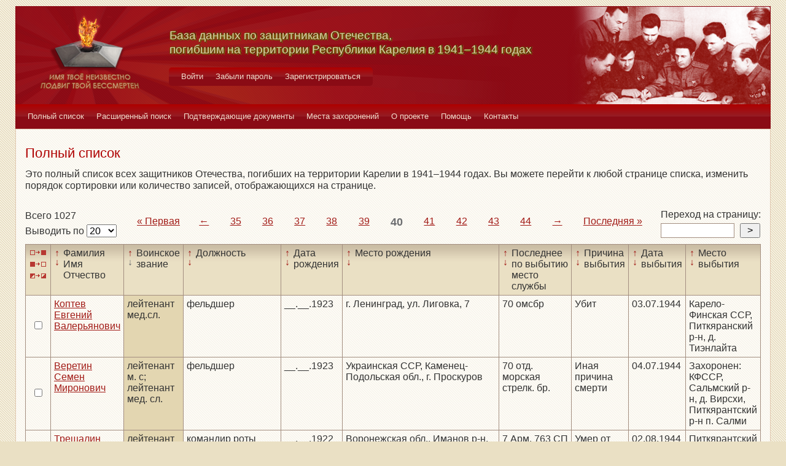

--- FILE ---
content_type: text/html; charset=UTF-8
request_url: https://obd-pobeda.karelia.ru/soldier?grave=982&page=40&filter=rank&sort=desc
body_size: 6749
content:
<!DOCTYPE html>
<html lang="ru">
    <head>
        <meta charset="UTF-8">
        <meta name="viewport" content="width=device-width, initial-scale=1, shrink-to-fit=no">
        <link rel="shortcut icon" href="/media/img/icons/favicon.ico" type="image/x-icon">
        <meta name="csrf-param" content="_csrf-frontend">
<meta name="csrf-token" content="OvxDpVfhwQlYLEY_DEiTtvyNbIOkH7l9LnJevgJIJiV_snedOIqkPh9NEg87Ib7RvbkOssNF4B5cHWyGai9sbQ==">
        <title>База данных по защитникам Отечества, погибшим на территории Республики Карелия в 1941–1944 годах</title>
        <!-- head code -->        <link href="/media/css/style.css?v=1541019334" rel="stylesheet">
<link href="/media/css/jquery.fancybox.css?v=1539987722" rel="stylesheet">
<style>@media print
   {
   div.main-menu {display: none}
   div.auth-menu {display: none}
   div.pagination-block {display: none}
   .btn {display: none} 
   div.page-footer {display: none}
   }</style>    </head>
    <body>
        <div class="page-wrap">
        <header class="page-header">
            <a href="/">
                <div class="page-header__logo"></div>
            </a>
            <div class="page-header__text">
                <h1 class="title title--page-title title--shadow">База данных по&nbsp;защитникам&nbsp;Отечества,<br>погибшим
                    на территории Республики Карелия в&nbsp;<span style="white-space: nowrap;">1941–1944</span>&nbsp;годах
                </h1>
            </div>
            <div class="page-header__photo"></div>
        </header>

        <div class="auth-menu">
            <nav class="nav" role="navigation">
                <button class="nav__toggle-1" type="button">
                    <svg class="toggle" xmlns="http://www.w3.org/2000/svg" xmlns:xlink="http://www.w3.org/1999/xlink" version="1.1" x="0px" y="0px" viewBox="0 0 409.165 409.164" xml:space="preserve">
            <g><g><path class="fill" d="M204.583,216.671c50.664,0,91.74-48.075,91.74-107.378c0-82.237-41.074-107.377-91.74-107.377    c-50.668,0-91.74,25.14-91.74,107.377C112.844,168.596,153.916,216.671,204.583,216.671z"></path><path class="fill" d="M407.164,374.717L360.88,270.454c-2.117-4.771-5.836-8.728-10.465-11.138l-71.83-37.392    c-1.584-0.823-3.502-0.663-4.926,0.415c-20.316,15.366-44.203,23.488-69.076,23.488c-24.877,0-48.762-8.122-69.078-23.488    c-1.428-1.078-3.346-1.238-4.93-0.415L58.75,259.316c-4.631,2.41-8.346,6.365-10.465,11.138L2.001,374.717    c-3.191,7.188-2.537,15.412,1.75,22.005c4.285,6.592,11.537,10.526,19.4,10.526h362.861c7.863,0,15.117-3.936,19.402-10.527    C409.699,390.129,410.355,381.902,407.164,374.717z"></path></g></g><g></g><g></g><g></g><g></g><g></g><g></g><g></g><g></g><g></g><g></g><g></g><g></g><g></g><g></g><g></g>
          </svg>
                    <svg class="close" version="1.1" xmlns="http://www.w3.org/2000/svg" viewBox="0 0 21.9 21.9" xmlns:xlink="http://www.w3.org/1999/xlink" enable-background="new 0 0 21.9 21.9">
                        <path class="fill" d="M14.1,11.3c-0.2-0.2-0.2-0.5,0-0.7l7.5-7.5c0.2-0.2,0.3-0.5,0.3-0.7s-0.1-0.5-0.3-0.7l-1.4-1.4C20,0.1,19.7,0,19.5,0  c-0.3,0-0.5,0.1-0.7,0.3l-7.5,7.5c-0.2,0.2-0.5,0.2-0.7,0L3.1,0.3C2.9,0.1,2.6,0,2.4,0S1.9,0.1,1.7,0.3L0.3,1.7C0.1,1.9,0,2.2,0,2.4  s0.1,0.5,0.3,0.7l7.5,7.5c0.2,0.2,0.2,0.5,0,0.7l-7.5,7.5C0.1,19,0,19.3,0,19.5s0.1,0.5,0.3,0.7l1.4,1.4c0.2,0.2,0.5,0.3,0.7,0.3  s0.5-0.1,0.7-0.3l7.5-7.5c0.2-0.2,0.5-0.2,0.7,0l7.5,7.5c0.2,0.2,0.5,0.3,0.7,0.3s0.5-0.1,0.7-0.3l1.4-1.4c0.2-0.2,0.3-0.5,0.3-0.7  s-0.1-0.5-0.3-0.7L14.1,11.3z"/>
                    </svg>
                </button>
                <div class="nav__menu">
                                            <a class="nav__item nav-menu-item" href="/site/login">Войти</a>                        <a class="nav__item nav-menu-item" href="/site/request-password-reset">Забыли пароль</a>                        <a class="nav__item nav-menu-item" href="/site/signup">Зарегистрироваться</a>                                    </div>
            </nav>
        </div>

        <div class="main-menu">
            <nav class="nav" role="navigation">
                <button class="nav__toggle" type="button">
                    <svg class="toggle" xmlns="http://www.w3.org/2000/svg" xmlns:xlink="http://www.w3.org/1999/xlink"
                         version="1.1" viewBox="0 0 24 24" enable-background="new 0 0 20 20">
                        <g>
                            <path class="fill"
                                  d="M24,3c0-0.6-0.4-1-1-1H1C0.4,2,0,2.4,0,3v2c0,0.6,0.4,1,1,1h22c0.6,0,1-0.4,1-1V3z"></path>
                            <path class="fill"
                                  d="M24,11c0-0.6-0.4-1-1-1H1c-0.6,0-1,0.4-1,1v2c0,0.6,0.4,1,1,1h22c0.6,0,1-0.4,1-1V11z"></path>
                            <path class="fill"
                                  d="M24,19c0-0.6-0.4-1-1-1H1c-0.6,0-1,0.4-1,1v2c0,0.6,0.4,1,1,1h22c0.6,0,1-0.4,1-1V19z"></path>
                        </g>
                    </svg>
                    <svg class="close" version="1.1" xmlns="http://www.w3.org/2000/svg" 
                         viewBox="0 0 21.9 21.9" xmlns:xlink="http://www.w3.org/1999/xlink"
                         enable-background="new 0 0 21.9 21.9">
                        <path class="fill"
                              d="M14.1,11.3c-0.2-0.2-0.2-0.5,0-0.7l7.5-7.5c0.2-0.2,0.3-0.5,0.3-0.7s-0.1-0.5-0.3-0.7l-1.4-1.4C20,0.1,19.7,0,19.5,0  c-0.3,0-0.5,0.1-0.7,0.3l-7.5,7.5c-0.2,0.2-0.5,0.2-0.7,0L3.1,0.3C2.9,0.1,2.6,0,2.4,0S1.9,0.1,1.7,0.3L0.3,1.7C0.1,1.9,0,2.2,0,2.4  s0.1,0.5,0.3,0.7l7.5,7.5c0.2,0.2,0.2,0.5,0,0.7l-7.5,7.5C0.1,19,0,19.3,0,19.5s0.1,0.5,0.3,0.7l1.4,1.4c0.2,0.2,0.5,0.3,0.7,0.3  s0.5-0.1,0.7-0.3l7.5-7.5c0.2-0.2,0.5-0.2,0.7,0l7.5,7.5c0.2,0.2,0.5,0.3,0.7,0.3s0.5-0.1,0.7-0.3l1.4-1.4c0.2-0.2,0.3-0.5,0.3-0.7  s-0.1-0.5-0.3-0.7L14.1,11.3z"/>
                    </svg>
                </button>
                <div class="nav__menu">
                                            <a href="/soldier/index" class="nav__item nav-menu-item">Полный список</a>
                                            <a href="/soldier/search" class="nav__item nav-menu-item">Расширенный поиск</a>
                                            <a href="/docs/index" class="nav__item nav-menu-item">Подтверждающие документы</a>
                                            <a href="/grave/index" class="nav__item nav-menu-item">Места захоронений</a>
                                            <a href="/site/about" class="nav__item nav-menu-item">О проекте</a>
                                            <a href="/page/help" class="nav__item nav-menu-item">Помощь</a>
                                            <a href="/page/contacts" class="nav__item nav-menu-item">Контакты</a>
                                    </div>
            </nav>
        </div>

                                        <div class="content-block content-block--ochre">
    <h2 class="title title--lg title--primary">Полный список</h2>
    <div class="text">
        <p>Это полный список всех защитников Отечества, погибших на территории Карелии в 1941–1944 годах. Вы можете
            перейти к любой странице списка, изменить порядок сортировки или количество записей, отображающихся на
            странице.
        </p>
    </div>
    <div class="pagination-block">
        <form id="w0" action="/soldier?grave=982&amp;page=40&amp;filter=rank&amp;sort=desc" method="post">
<input type="hidden" name="_csrf-frontend" value="OvxDpVfhwQlYLEY_DEiTtvyNbIOkH7l9LnJevgJIJiV_snedOIqkPh9NEg87Ib7RvbkOssNF4B5cHWyGai9sbQ==">        <div class="pagination-block__caption">
            <div class="text">Всего 1027</div>
            <label class="control-label" for="">Выводить по </label>
            

<select id="recordcount-count" class="form-control" name="RecordCount[count]" onchange="this.form.submit();" aria-required="true">
<option value="1" selected Selected>20</option>
<option value="2">50</option>
<option value="3">100</option>
<option value="4">500</option>
</select>

<div class="help-block"></div>
        </div>
        </form>                <div class="pagination-block__scale">
            <ul class="pagination"><li class="first"><a href="/soldier?grave=982&amp;page=1&amp;filter=rank&amp;sort=desc" data-page="0">«<span>&nbsp;Первая</span></a></li>
<li class="prev"><a href="/soldier?grave=982&amp;page=39&amp;filter=rank&amp;sort=desc" data-page="38">←</a></li>
<li><a href="/soldier?grave=982&amp;page=35&amp;filter=rank&amp;sort=desc" data-page="34">35</a></li>
<li><a href="/soldier?grave=982&amp;page=36&amp;filter=rank&amp;sort=desc" data-page="35">36</a></li>
<li><a href="/soldier?grave=982&amp;page=37&amp;filter=rank&amp;sort=desc" data-page="36">37</a></li>
<li><a href="/soldier?grave=982&amp;page=38&amp;filter=rank&amp;sort=desc" data-page="37">38</a></li>
<li><a href="/soldier?grave=982&amp;page=39&amp;filter=rank&amp;sort=desc" data-page="38">39</a></li>
<li class="active"><a href="/soldier?grave=982&amp;page=40&amp;filter=rank&amp;sort=desc" data-page="39">40</a></li>
<li><a href="/soldier?grave=982&amp;page=41&amp;filter=rank&amp;sort=desc" data-page="40">41</a></li>
<li><a href="/soldier?grave=982&amp;page=42&amp;filter=rank&amp;sort=desc" data-page="41">42</a></li>
<li><a href="/soldier?grave=982&amp;page=43&amp;filter=rank&amp;sort=desc" data-page="42">43</a></li>
<li><a href="/soldier?grave=982&amp;page=44&amp;filter=rank&amp;sort=desc" data-page="43">44</a></li>
<li class="next"><a href="/soldier?grave=982&amp;page=41&amp;filter=rank&amp;sort=desc" data-page="40">→</a></li>
<li class="last"><a href="/soldier?grave=982&amp;page=52&amp;filter=rank&amp;sort=desc" data-page="51"><span>Последняя&nbsp;</span>»</a></li></ul>        </div>
                <div class="pagination-block__jump">
            <div class="text">Переход на страницу:</div>

            <form id="w2" action="/soldier?grave=982&amp;page=40&amp;filter=rank&amp;sort=desc" method="post">
<input type="hidden" name="_csrf-frontend" value="OvxDpVfhwQlYLEY_DEiTtvyNbIOkH7l9LnJevgJIJiV_snedOIqkPh9NEg87Ib7RvbkOssNF4B5cHWyGai9sbQ==">            <div class="form form--jump">
                <div class="form-group">
                    

<input type="search" id="pagenumber-page" class="form-control" name="PageNumber[page]" aria-describedby="" aria-required="true">

<div class="help-block"></div>
                    <input type="submit" class="form-control" value=">">
                </div>
            </div>
            </form>        </div>
            </div>
    <form action="/soldier/info" method="post">
<input type="hidden" name="_csrf-frontend" value="OvxDpVfhwQlYLEY_DEiTtvyNbIOkH7l9LnJevgJIJiV_snedOIqkPh9NEg87Ib7RvbkOssNF4B5cHWyGai9sbQ==">    <div class="form form--list">
        <div class="table-responsive">
            <table class="full-list">
                <thead>
                <tr>
                    <th>
                        <button class="btn-select btn-select--all" type="button"
                                title="Выбрать все записи"></button>
                        <button class="btn-select btn-select--none" type="button"
                                title="Снять выбор со всех записей" onclick=""></button>
                        <button class="btn-select btn-select--inverse" type="button" title="Поменять выбор записей"
                                onclick=""></button>
                    </th>
                    <th class="sort">
                        <a class="asc " href="/soldier?grave=982&page=40&filter=fio&sort=asc"
                           title="По возрастанию"> ↑ </a>
                        <a class="desc " href="/soldier?grave=982&page=40&filter=fio&sort=desc"
                           title="По убыванию"> ↓ </a> Фамилия Имя Отчество
                    </th>
                    <th class="sort">
                        <a class="asc " href="/soldier?grave=982&page=40&filter=rank&sort=asc"
                           title="По возрастанию"> ↑ </a>
                        <a class="desc active" href="/soldier?grave=982&page=40&filter=rank&sort=desc"
                           title="По убыванию"> ↓ </a> Воинское звание
                    </th>
                    <th class="sort">
                        <a class="asc " href="/soldier?grave=982&page=40&filter=post&sort=asc"
                           title="По возрастанию"> ↑ </a>
                        <a class="desc " href="/soldier?grave=982&page=40&filter=post&sort=desc"
                           title="По убыванию"> ↓ </a> Должность
                    </th>
                    <th class="sort">
                        <a class="asc " href="/soldier?grave=982&page=40&filter=born_dt&sort=asc"
                           title="По возрастанию"> ↑ </a>
                        <a class="desc " href="/soldier?grave=982&page=40&filter=born_dt&sort=desc"
                           title="По убыванию"> ↓ </a> Дата рождения
                    </th>
                    <th class="sort">
                        <a class="asc " href="/soldier?grave=982&page=40&filter=born_place&sort=asc"
                           title="По возрастанию"> ↑ </a>
                        <a class="desc " href="/soldier?grave=982&page=40&filter=born_place&sort=desc"
                           title="По убыванию"> ↓ </a> Место рождения
                    </th>
                    <th class="sort">
                        <a class="asc " href="/soldier?grave=982&page=40&filter=last_work_place&sort=asc"
                           title="По возрастанию"> ↑ </a>
                        <a class="desc " href="/soldier?grave=982&page=40&filter=last_work_place&sort=desc"
                           title="По убыванию"> ↓ </a> Последнее по выбытию место службы
                    </th>
                    <th class="sort">
                        <a class="asc " href="/soldier?grave=982&page=40&filter=out_reason_id&sort=asc"
                           title="По возрастанию"> ↑ </a>
                        <a class="desc " href="/soldier?grave=982&page=40&filter=out_reason_id&sort=desc"
                           title="По убыванию"> ↓ </a> Причина выбытия
                    </th>
                    <th class="sort">
                        <a class="asc " href="/soldier?grave=982&page=40&filter=out_date&sort=asc"
                           title="По возрастанию"> ↑ </a>
                        <a class="desc " href="/soldier?grave=982&page=40&filter=out_date&sort=desc"
                           title="По убыванию"> ↓ </a> Дата выбытия
                    </th>
                    <th class="sort">
                        <a class="asc " href="/soldier?grave=982&page=40&filter=out_place&sort=asc"
                           title="По возрастанию"> ↑ </a>
                        <a class="desc " href="/soldier?grave=982&page=40&filter=out_place&sort=desc"
                           title="По убыванию"> ↓ </a> Место выбытия
                    </th>
                </tr>
                </thead>
                <tbody>
                <div data-key="67088">
<tr>
    <td><input type="checkbox" class="checkbox" name="checked[]" value="67088"></td>
    <td class=""><a href="/soldier/detailed/67088">Коптев Евгений Валерьянович</a></td>
    <td class="sorted">лейтенант мед.сл.</td>
    <td class="">фельдшер</td>
    <td class="">__.__.1923</td>
    <td class="">г. Ленинград, ул. Лиговка, 7</td>
    <td class="">70 омсбр</td>
    <td class="">Убит</td>
    <td class="">03.07.1944</td>
    <td class="">Карело-Финская ССР, Питкяранский р-н, д. Тиэнлайта</td>
</tr>
</div>
<div data-key="66919">
<tr>
    <td><input type="checkbox" class="checkbox" name="checked[]" value="66919"></td>
    <td class=""><a href="/soldier/detailed/66919">Веретин Семен Миронович</a></td>
    <td class="sorted">лейтенант м. с; лейтенант мед. сл.</td>
    <td class="">фельдшер</td>
    <td class="">__.__.1923</td>
    <td class="">Украинская ССР, Каменец-Подольская обл., г. Проскуров</td>
    <td class="">70 отд. морская стрелк. бр.</td>
    <td class="">Иная причина смерти</td>
    <td class="">04.07.1944</td>
    <td class="">Захоронен: КФССР, Сальмский р-н, д. Вирсхи, Питкярантский р-н п. Салми</td>
</tr>
</div>
<div data-key="9988">
<tr>
    <td><input type="checkbox" class="checkbox" name="checked[]" value="9988"></td>
    <td class=""><a href="/soldier/detailed/9988">Трещалин Михаил Иванович</a></td>
    <td class="sorted">лейтенант</td>
    <td class="">командир роты</td>
    <td class="">__.__.1922</td>
    <td class="">Воронежская обл., Иманов р-н, Привушанский с/с</td>
    <td class="">7 Арм. 763 СП</td>
    <td class="">Умер от ран</td>
    <td class="">02.08.1944</td>
    <td class="">Питкярантский р-н п. Салми</td>
</tr>
</div>
<div data-key="36111">
<tr>
    <td><input type="checkbox" class="checkbox" name="checked[]" value="36111"></td>
    <td class=""><a href="/soldier/detailed/36111">Трушкин Георгий Алексеевич</a></td>
    <td class="sorted">лейтенант</td>
    <td class="">командир взвода противотанковых ружей 272 стр. дивизии</td>
    <td class="">__.__.1918; __.__.1919</td>
    <td class="">Ставропольский край, г. Кизляр, п. Суюткина-Коса</td>
    <td class="">272 сд; 272 СД</td>
    <td class="">Умер от ран</td>
    <td class="">03.07.1944</td>
    <td class="">КФССР, Сальминский р-н, 3 км всточнее дер. Раймола, на берегу Окра</td>
</tr>
</div>
<div data-key="45587">
<tr>
    <td><input type="checkbox" class="checkbox" name="checked[]" value="45587"></td>
    <td class=""><a href="/soldier/detailed/45587">Сергиенко  </a></td>
    <td class="sorted">лейтенант</td>
    <td class=""></td>
    <td class=""></td>
    <td class=""></td>
    <td class=""></td>
    <td class="">Погиб</td>
    <td class="">14.07.1944</td>
    <td class="">Карелия, Питкярантский горсовет, п. Салми; Питкярантский р-н п. Салми</td>
</tr>
</div>
<div data-key="67108">
<tr>
    <td><input type="checkbox" class="checkbox" name="checked[]" value="67108"></td>
    <td class=""><a href="/soldier/detailed/67108">Крюков Петр Степанович</a></td>
    <td class="sorted">лейтенант</td>
    <td class=""></td>
    <td class="">__.__.1910</td>
    <td class=""></td>
    <td class=""></td>
    <td class=""></td>
    <td class="">06.07.1944</td>
    <td class="">Питкярантский р-н п. Салми</td>
</tr>
</div>
<div data-key="34356">
<tr>
    <td><input type="checkbox" class="checkbox" name="checked[]" value="34356"></td>
    <td class=""><a href="/soldier/detailed/34356">Доник Иван Клементьевич</a></td>
    <td class="sorted">лейтенант</td>
    <td class=""></td>
    <td class="">__.__.1923</td>
    <td class="">Киевская обл., Богуславский р-н, с. Яцовка</td>
    <td class="">114 сд</td>
    <td class="">Убит</td>
    <td class="">13.07.1944</td>
    <td class="">Питкярантский р-н п. Салми</td>
</tr>
</div>
<div data-key="45629">
<tr>
    <td><input type="checkbox" class="checkbox" name="checked[]" value="45629"></td>
    <td class=""><a href="/soldier/detailed/45629">Попов  </a></td>
    <td class="sorted">лейтенант</td>
    <td class=""></td>
    <td class=""></td>
    <td class=""></td>
    <td class=""></td>
    <td class="">Погиб</td>
    <td class="">14.07.1944</td>
    <td class="">Карелия, Питкярантский горсовет, п. Салми; Питкярантский р-н п. Салми</td>
</tr>
</div>
<div data-key="45899">
<tr>
    <td><input type="checkbox" class="checkbox" name="checked[]" value="45899"></td>
    <td class=""><a href="/soldier/detailed/45899">Бочаров  </a></td>
    <td class="sorted">лейтенант</td>
    <td class=""></td>
    <td class=""></td>
    <td class=""></td>
    <td class=""></td>
    <td class="">Погиб</td>
    <td class="">14.07.1944</td>
    <td class="">Карелия, Питкярантский г/совет, п. Салми; Питкярантский р-н п. Салми</td>
</tr>
</div>
<div data-key="6989">
<tr>
    <td><input type="checkbox" class="checkbox" name="checked[]" value="6989"></td>
    <td class=""><a href="/soldier/detailed/6989">Грешнев Михаил Степанович</a></td>
    <td class="sorted">лейтенант</td>
    <td class=""></td>
    <td class="">__.__.1911</td>
    <td class="">г. Ульяновск, р.п. № 11</td>
    <td class="">7 Арм. в/ч 17705; 7 Арм.</td>
    <td class="">Умер от ран</td>
    <td class="">19.07.1944</td>
    <td class="">Питкярантский р-н п. Салми; на кладбище в г. Сальми КФССР</td>
</tr>
</div>
<div data-key="67154">
<tr>
    <td><input type="checkbox" class="checkbox" name="checked[]" value="67154"></td>
    <td class=""><a href="/soldier/detailed/67154">Марков Наум Маркович</a></td>
    <td class="sorted">лейтенант</td>
    <td class=""></td>
    <td class=""></td>
    <td class=""></td>
    <td class=""></td>
    <td class=""></td>
    <td class="">05.07.1944</td>
    <td class="">Питкярантский р-н п. Салми</td>
</tr>
</div>
<div data-key="45655">
<tr>
    <td><input type="checkbox" class="checkbox" name="checked[]" value="45655"></td>
    <td class=""><a href="/soldier/detailed/45655">Орликов Матвей Елистратович</a></td>
    <td class="sorted">лейтенант</td>
    <td class=""></td>
    <td class=""></td>
    <td class=""></td>
    <td class=""></td>
    <td class="">Погиб</td>
    <td class="">09.07.1944</td>
    <td class="">Карелия, Питкярантский горсовет, п. Салми; Питкярантский р-н п. Салми</td>
</tr>
</div>
<div data-key="67162">
<tr>
    <td><input type="checkbox" class="checkbox" name="checked[]" value="67162"></td>
    <td class=""><a href="/soldier/detailed/67162">Мельников Николай Николаевич</a></td>
    <td class="sorted">лейтенант</td>
    <td class=""></td>
    <td class="">__.__.1917</td>
    <td class=""></td>
    <td class="">452 МСП 198 МСД</td>
    <td class="">Иная причина смерти</td>
    <td class="">20.07.1941</td>
    <td class="">Питкярантский р-н п. Салми; г. Сальма</td>
</tr>
</div>
<div data-key="66909">
<tr>
    <td><input type="checkbox" class="checkbox" name="checked[]" value="66909"></td>
    <td class=""><a href="/soldier/detailed/66909">Букреев Василий Павлович</a></td>
    <td class="sorted">лейтенант</td>
    <td class=""></td>
    <td class="">__.__.1915</td>
    <td class=""></td>
    <td class=""></td>
    <td class=""></td>
    <td class="">18.07.1944</td>
    <td class="">Питкярантский р-н п. Салми</td>
</tr>
</div>
<div data-key="9058">
<tr>
    <td><input type="checkbox" class="checkbox" name="checked[]" value="9058"></td>
    <td class=""><a href="/soldier/detailed/9058">Синица Леонид Степанович</a></td>
    <td class="sorted">лейтенант</td>
    <td class="">командир взвода</td>
    <td class="">__.__.1923</td>
    <td class="">Украинская ССР, Сумская обл., Лебединский р-н, х. Караван; Сумская обл., Лебединский р-н, х. Караван</td>
    <td class="">Карельский фр. 7 Арм. 405 АП 114 СД; 114 сд</td>
    <td class="">Убит</td>
    <td class="">07.07.1944</td>
    <td class="">КФССР, Питкярантский р-н, п. Салми</td>
</tr>
</div>
<div data-key="34411">
<tr>
    <td><input type="checkbox" class="checkbox" name="checked[]" value="34411"></td>
    <td class=""><a href="/soldier/detailed/34411">Сироткин Анатолий Миронович</a></td>
    <td class="sorted">лейтенант</td>
    <td class=""></td>
    <td class="">__.__.1918</td>
    <td class="">ДВК, г. Благовещенск</td>
    <td class="">114 сд</td>
    <td class="">Умер от ран</td>
    <td class="">08.07.1944</td>
    <td class="">Питкярантский р-н п. Салми</td>
</tr>
</div>
<div data-key="35957">
<tr>
    <td><input type="checkbox" class="checkbox" name="checked[]" value="35957"></td>
    <td class=""><a href="/soldier/detailed/35957">Мельников Василий Семенович</a></td>
    <td class="sorted">лейтенант</td>
    <td class="">командир взвода 272 стр. дивизии</td>
    <td class="">__.__.1907</td>
    <td class="">Ленинградская обл., Тихвинский р-н, д. Тушино;</td>
    <td class="">272 сд; 272 СД</td>
    <td class="">Убит</td>
    <td class="">04.07.1944</td>
    <td class="">КФССР, Питкярантский р-н п. Сальми</td>
</tr>
</div>
<div data-key="34437">
<tr>
    <td><input type="checkbox" class="checkbox" name="checked[]" value="34437"></td>
    <td class=""><a href="/soldier/detailed/34437">Супрун Федор Никифорович</a></td>
    <td class="sorted">лейтенант</td>
    <td class=""></td>
    <td class="">__.__.1918</td>
    <td class="">Черниговская обл., Носовский р-н, д. Носовка</td>
    <td class="">114 сд</td>
    <td class="">Убит</td>
    <td class="">05.07.1944</td>
    <td class="">Питкярантский р-н п. Салми;зап. 4км от дер. Ковера, КФССР</td>
</tr>
</div>
<div data-key="34445">
<tr>
    <td><input type="checkbox" class="checkbox" name="checked[]" value="34445"></td>
    <td class=""><a href="/soldier/detailed/34445">Семенищев Петр Алексеевич</a></td>
    <td class="sorted">лейтенант</td>
    <td class=""></td>
    <td class="">__.__.1922</td>
    <td class="">Тамбовская обл., Мучкапский р-н, Н.-Чуевский с/с</td>
    <td class="">114 сд</td>
    <td class="">Убит</td>
    <td class="">16.07.1944</td>
    <td class="">Питкярантский р-н п. Салми</td>
</tr>
</div>
<div data-key="6290">
<tr>
    <td><input type="checkbox" class="checkbox" name="checked[]" value="6290"></td>
    <td class=""><a href="/soldier/detailed/6290">Кирилюк Федор Кондратьевич</a></td>
    <td class="sorted">лейтенант</td>
    <td class=""></td>
    <td class="">__.__.1912</td>
    <td class="">УССР, Одесская обл., Первомайский р-н, с. Чаусово; Украинская ССР, г. Первомайск</td>
    <td class="">Карельский фр. 7 Арм. 405 АП 114 СД; 114 сд</td>
    <td class="">Убит</td>
    <td class="">04.07.1944</td>
    <td class="">Питкярантский р-н п. Салми</td>
</tr>
</div>                </tbody>
                <tfoot>
                <tr>
                    <th>
                        <button class="btn-select btn-select--all" type="button"
                                title="Выбрать все записи"></button>
                        <button class="btn-select btn-select--none" type="button"
                                title="Снять выбор со всех записей" onclick=""></button>
                        <button class="btn-select btn-select--inverse" type="button" title="Поменять выбор записей"
                                onclick=""></button>
                    </th>
                    <td class="sort">
                        <a class="asc " href="/soldier?grave=982&page=40&filter=fio&sort=asc"
                           title="По возрастанию"> ↑ </a>
                        <a class="desc " href="/soldier?grave=982&page=40&filter=fio&sort=desc"
                           title="По убыванию"> ↓ </a> Фамилия Имя Отчество
                    </td>
                    <td class="sort">
                        <a class="asc " href="/soldier?grave=982&page=40&filter=rank&sort=asc"
                           title="По возрастанию"> ↑ </a>
                        <a class="desc active" href="/soldier?grave=982&page=40&filter=rank&sort=desc"
                           title="По убыванию"> ↓ </a> Воинское звание
                    </td>
                    <td class="sort">
                        <a class="asc " href="/soldier?grave=982&page=40&filter=post&sort=asc"
                           title="По возрастанию"> ↑ </a>
                        <a class="desc " href="/soldier?grave=982&page=40&filter=post&sort=desc"
                           title="По убыванию"> ↓ </a> Должность
                    </td>
                    <td class="sort">
                        <a class="asc " href="/soldier?grave=982&page=40&filter=born_dt&sort=asc"
                           title="По возрастанию"> ↑ </a>
                        <a class="desc " href="/soldier?grave=982&page=40&filter=born_dt&sort=desc"
                           title="По убыванию"> ↓ </a> Дата рождения
                    </td>
                    <td class="sort">
                        <a class="asc " href="/soldier?grave=982&page=40&filter=born_place&sort=asc"
                           title="По возрастанию"> ↑ </a>
                        <a class="desc " href="/soldier?grave=982&page=40&filter=born_place&sort=desc"
                           title="По убыванию"> ↓ </a> Место рождения
                    </td>
                    <td class="sort">
                        <a class="asc " href="/soldier?grave=982&page=40&filter=last_work_place&sort=asc"
                           title="По возрастанию"> ↑ </a>
                        <a class="desc " href="/soldier?grave=982&page=40&filter=last_work_place&sort=desc"
                           title="По убыванию"> ↓ </a> Последнее по выбытию место службы
                    </td>
                    <td class="sort">
                        <a class="asc " href="/soldier?grave=982&page=40&filter=out_reason_id&sort=asc"
                           title="По возрастанию"> ↑ </a>
                        <a class="desc " href="/soldier?grave=982&page=40&filter=out_reason_id&sort=desc"
                           title="По убыванию"> ↓ </a> Причина выбытия
                    </td>
                    <td class="sort">
                        <a class="asc " href="/soldier?grave=982&page=40&filter=out_date&sort=asc"
                           title="По возрастанию"> ↑ </a>
                        <a class="desc " href="/soldier?grave=982&page=40&filter=out_date&sort=desc"
                           title="По убыванию"> ↓ </a> Дата выбытия
                    </td>
                    <td class="sort">
                        <a class="asc " href="/soldier?grave=982&page=40&filter=out_place&sort=asc"
                           title="По возрастанию"> ↑ </a>
                        <a class="desc " href="/soldier?grave=982&page=40&filter=out_place&sort=desc"
                           title="По убыванию"> ↓ </a> Место выбытия
                    </td>
                </tr>
                </tfoot>
            </table>
        </div>
        <div class="form-group">
            <button type="submit" class="btn btn-primary" name="menu-but" value="print" formtarget="_blank">Распечатать</button>            <button type="submit" class="btn btn-primary" name="menu-but" value="details" formtarget="_blank">Показать детали</button>            <button type="submit" class="btn btn-primary" name="menu-but" value="xml" formtarget="_blank">Выгрузить в XML</button>            <div class="text text--center">Для активации кнопок выделите нужных людей (проставив напротив галочки)
            </div>
        </div>
    </div>
    </form>    <div class="pagination-block">
        <form id="w3" action="/soldier?grave=982&amp;page=40&amp;filter=rank&amp;sort=desc" method="post">
<input type="hidden" name="_csrf-frontend" value="OvxDpVfhwQlYLEY_DEiTtvyNbIOkH7l9LnJevgJIJiV_snedOIqkPh9NEg87Ib7RvbkOssNF4B5cHWyGai9sbQ==">        <div class="pagination-block__caption">
            <div class="text">Всего 1027</div>
            <label class="control-label" for="">Выводить по </label>
            

<select id="recordcount-count" class="form-control" name="RecordCount[count]" onchange="this.form.submit();" aria-required="true">
<option value="1" selected Selected>20</option>
<option value="2">50</option>
<option value="3">100</option>
<option value="4">500</option>
</select>

<div class="help-block"></div>
        </div>
        </form>        <div class="pagination-block__scale">
            <ul class="pagination"><li class="first"><a href="/soldier?grave=982&amp;page=1&amp;filter=rank&amp;sort=desc" data-page="0">«<span>&nbsp;Первая</span></a></li>
<li class="prev"><a href="/soldier?grave=982&amp;page=39&amp;filter=rank&amp;sort=desc" data-page="38">←</a></li>
<li><a href="/soldier?grave=982&amp;page=35&amp;filter=rank&amp;sort=desc" data-page="34">35</a></li>
<li><a href="/soldier?grave=982&amp;page=36&amp;filter=rank&amp;sort=desc" data-page="35">36</a></li>
<li><a href="/soldier?grave=982&amp;page=37&amp;filter=rank&amp;sort=desc" data-page="36">37</a></li>
<li><a href="/soldier?grave=982&amp;page=38&amp;filter=rank&amp;sort=desc" data-page="37">38</a></li>
<li><a href="/soldier?grave=982&amp;page=39&amp;filter=rank&amp;sort=desc" data-page="38">39</a></li>
<li class="active"><a href="/soldier?grave=982&amp;page=40&amp;filter=rank&amp;sort=desc" data-page="39">40</a></li>
<li><a href="/soldier?grave=982&amp;page=41&amp;filter=rank&amp;sort=desc" data-page="40">41</a></li>
<li><a href="/soldier?grave=982&amp;page=42&amp;filter=rank&amp;sort=desc" data-page="41">42</a></li>
<li><a href="/soldier?grave=982&amp;page=43&amp;filter=rank&amp;sort=desc" data-page="42">43</a></li>
<li><a href="/soldier?grave=982&amp;page=44&amp;filter=rank&amp;sort=desc" data-page="43">44</a></li>
<li class="next"><a href="/soldier?grave=982&amp;page=41&amp;filter=rank&amp;sort=desc" data-page="40">→</a></li>
<li class="last"><a href="/soldier?grave=982&amp;page=52&amp;filter=rank&amp;sort=desc" data-page="51"><span>Последняя&nbsp;</span>»</a></li></ul>        </div>

                    <div class="pagination-block__jump">
                <div class="text">Переход на страницу:</div>

                <form id="w4" action="/soldier?grave=982&amp;page=40&amp;filter=rank&amp;sort=desc" method="post">
<input type="hidden" name="_csrf-frontend" value="OvxDpVfhwQlYLEY_DEiTtvyNbIOkH7l9LnJevgJIJiV_snedOIqkPh9NEg87Ib7RvbkOssNF4B5cHWyGai9sbQ==">                <div class="form form--jump">
                    <div class="form-group">
                        

<input type="search" id="pagenumber-page" class="form-control" name="PageNumber[page]" aria-describedby="" aria-required="true">

<div class="help-block"></div>
                        <input type="submit" class="form-control" value=">">
                    </div>
                </div>
                </form>            </div>
            </div>
</div>

                <footer class="page-footer">
            <small>Разработка сайта <a href="https://inbisyst.ru/" target="_blank">ИНТЕРНЕТ-БИЗНЕС-СИСТЕМЫ</a></small>
        </footer>
    </div>
    
    <!-- Yandex.Metrika counter -->
<script type="text/javascript" >
   (function(m,e,t,r,i,k,a){m[i]=m[i]||function(){(m[i].a=m[i].a||[]).push(arguments)};
   m[i].l=1*new Date();k=e.createElement(t),a=e.getElementsByTagName(t)[0],k.async=1,k.src=r,a.parentNode.insertBefore(k,a)})
   (window, document, "script", "https://mc.yandex.ru/metrika/tag.js", "ym");

   ym(51997115, "init", {
        id:51997115,
        clickmap:true,
        trackLinks:true,
        accurateTrackBounce:true
   });
</script>
<noscript><div><img src="https://mc.yandex.ru/watch/51997115" style="position:absolute; left:-9999px;" alt="" /></div></noscript>
<!-- /Yandex.Metrika counter -->

<!-- Yandex.Metrika counter -->
<script type="text/javascript" >
   (function(m,e,t,r,i,k,a){m[i]=m[i]||function(){(m[i].a=m[i].a||[]).push(arguments)};
   m[i].l=1*new Date();k=e.createElement(t),a=e.getElementsByTagName(t)[0],k.async=1,k.src=r,a.parentNode.insertBefore(k,a)})
   (window, document, "script", "https://mc.yandex.ru/metrika/tag.js", "ym");

   ym(53088823, "init", {
        clickmap:true,
        trackLinks:true,
        accurateTrackBounce:true
   });
</script>
<noscript><div><img src="https://mc.yandex.ru/watch/53088823" style="position:absolute; left:-9999px;" alt="" /></div></noscript>
<!-- /Yandex.Metrika counter -->
    
    <script src="/media/vendor/jquery.min.js?v=1539987722"></script>
<script src="/assets/3434091a/yii.js?v=1745787228"></script>
<script src="/assets/3434091a/yii.validation.js?v=1745787228"></script>
<script src="/assets/3434091a/yii.activeForm.js?v=1745787228"></script>
<script src="/media/vendor/foundation.min.js?v=1539987722"></script>
<script src="/media/vendor/jquery.fancybox.pack.js?v=2.1.7"></script>
<script src="/media/js/main.js?v=1539987722"></script>
<script>jQuery(function ($) {
jQuery('#w0').yiiActiveForm([{"id":"recordcount-count","name":"count","container":".field-recordcount-count","input":"#recordcount-count","validate":function (attribute, value, messages, deferred, $form) {yii.validation.required(value, messages, {"message":"Необходимо заполнить «Count»."});}}], []);
jQuery('#w2').yiiActiveForm([{"id":"pagenumber-page","name":"page","container":".field-pagenumber-page","input":"#pagenumber-page","validate":function (attribute, value, messages, deferred, $form) {yii.validation.required(value, messages, {"message":"Необходимо заполнить «Page»."});yii.validation.number(value, messages, {"pattern":/^[+-]?\d+$/,"message":"Значение «Page» должно быть целым числом.","skipOnEmpty":1});}}], []);
jQuery('#w3').yiiActiveForm([{"id":"recordcount-count","name":"count","container":".field-recordcount-count","input":"#recordcount-count","validate":function (attribute, value, messages, deferred, $form) {yii.validation.required(value, messages, {"message":"Необходимо заполнить «Count»."});}}], []);
jQuery('#w4').yiiActiveForm([{"id":"pagenumber-page","name":"page","container":".field-pagenumber-page","input":"#pagenumber-page","validate":function (attribute, value, messages, deferred, $form) {yii.validation.required(value, messages, {"message":"Необходимо заполнить «Page»."});yii.validation.number(value, messages, {"pattern":/^[+-]?\d+$/,"message":"Значение «Page» должно быть целым числом.","skipOnEmpty":1});}}], []);
});</script>    </body>
    </html>
